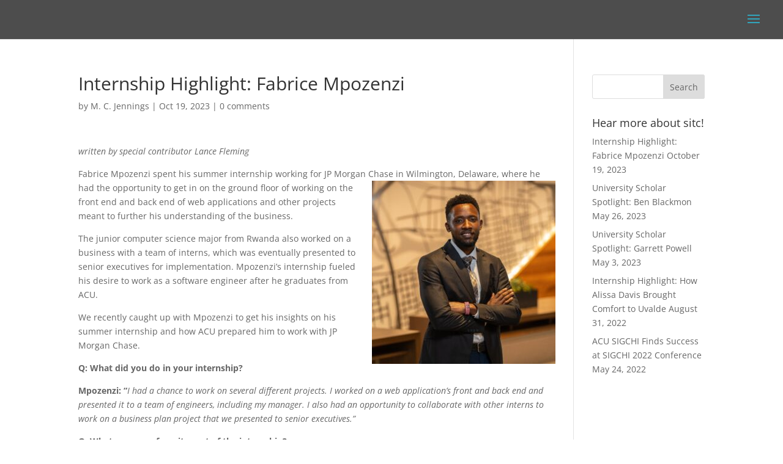

--- FILE ---
content_type: text/html; charset=utf-8
request_url: https://api.meritpages.com/js_tunnel?t=1768720777484
body_size: 1254
content:
<html>
<head>
  <meta name="referrer" content="always"/>
  <meta name="csrf-param" content="authenticity_token" />
<meta name="csrf-token" content="ba4+2+E9cgjgB8MltkdlFdds6MoMHffWSx7YeOKMdbAvQoo+ezgXihgwiS3yXYpueh++vF06L1EfzbFfVqL1eA==" />
  <script src="https://code.jquery.com/jquery-3.2.1.min.js" integrity="sha256-hwg4gsxgFZhOsEEamdOYGBf13FyQuiTwlAQgxVSNgt4=" crossorigin="anonymous"></script>
  <script>
    function toQuery(json) {
      return Object.keys(json).map(function(k) {
        return encodeURIComponent(k) + '=' + encodeURIComponent(json[k])
      }).join('&')
    }

    function receiveMessage(e) {
      try {
        if (e.origin === 'https://blogs.acu.edu') {
          var merit = e.data['merit'];
          if (typeof merit !== 'undefined') {

            var params = (merit['params'] || {});

            if (merit['action'] == 'share') {
              try {
                ga('send', 'event', {
                  eventCategory: merit['object'],
                  eventAction:   merit['site'],
                  eventLabel:    merit['url']
                });
              } catch (error) {
              }
              return;
            } else if (merit['object'] == 'story') {
              var url = '//api.meritpages.com/story/' + merit['id'] + '.json';
            } else if (merit['object'] == 'achievement') {
              var url = '//api.meritpages.com/achievement/' + merit['id'] + '.json';

              params['page'] = (merit['page'] || 1);

              if (params['merit_preview']) {
                params['preview'] = 1;
              }
              if (merit['student_id']) {
                params['student_id'] = merit['student_id'];
              }
              if (merit['query']) {
                params['q'] = merit['query'];
              }
              if (merit['referring_org']) {
                params['referring_org'] = merit['referring_org'];
              }
            } else if (merit['object'] == 'release') {
              var url = '//api.meritpages.com/release/' + merit['id'] + '.json';
            } else {
              return;
            }

            params['url'] = escape(e.data['url']);
            // params['t'] = "";

            $.ajax({
              url:  url,
              data: toQuery(params)
            }).done(function(data, msg, xhr) {
              parent.postMessage(data, 'https://blogs.acu.edu');
            }).fail(function(res, msg, ex) {
              var error = JSON.parse(res.responseText);
              parent.postMessage({
                error: {
                  message: error['status'],
                  code:    res.status}
                },
              'https://blogs.acu.edu');
            });
          } else {
            return;
          }
        }
      } catch(error) {
        parent.postMessage({ error: {message: error.message, code: 500}}, 'https://blogs.acu.edu');
      }
    }
    window.addEventListener("message", receiveMessage, false);
  </script>
</head>
<script>
  (
    function(i,s,o,g,r,a,m) {
      i['GoogleAnalyticsObject'] = r;
      i[r] = i[r] || function() {
        (i[r].q = i[r].q || []).push(arguments)
      },
      i[r].l  = 1 * new Date();
      a       = s.createElement(o),
      m       = s.getElementsByTagName(o)[0];
      a.async = 1;
      a.src   = g;
      m.parentNode.insertBefore(a, m)
    }
  )
  (window, document, 'script', '//www.google-analytics.com/analytics.js', 'ga');

  ga('create', 'UA-1734526-30', 'auto');
  ga('send',
     'event',
     { eventCategory: 'manual_page_view_category',
       eventAction:   'page_view',
       eventLabel:    'manual_page_view_label'});
</script>

<body>
</body>
</html>
